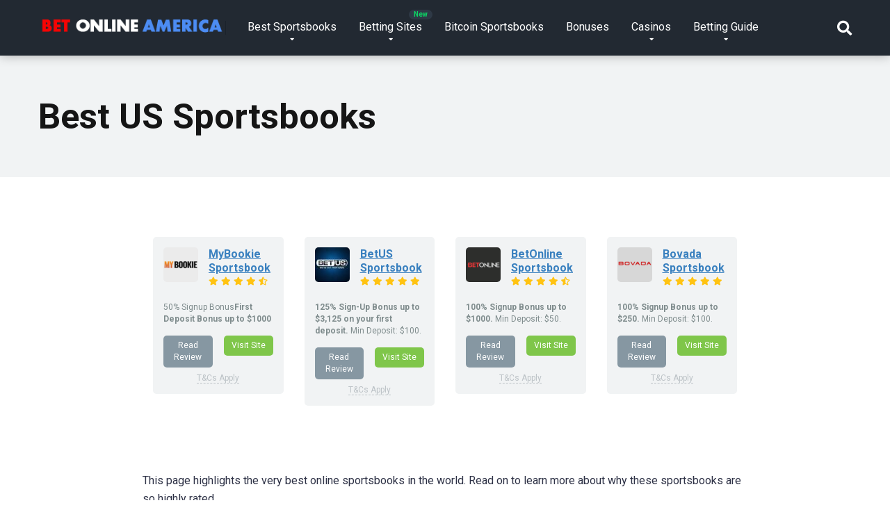

--- FILE ---
content_type: text/html; charset=UTF-8
request_url: https://betonlineamerica.com/best-us-sportsbooks/
body_size: 15757
content:
<!DOCTYPE html>
<html lang="en">
<head>
	<!-- Global site tag (gtag.js) - Google Analytics -->
<script async src="https://www.googletagmanager.com/gtag/js?id=G-XKP03SSQ7X"></script>
<script>
  window.dataLayer = window.dataLayer || [];
  function gtag(){dataLayer.push(arguments);}
  gtag('js', new Date());

  gtag('config', 'G-XKP03SSQ7X');
</script>
	<meta name="google-site-verification" content="M2ZcGsr6iVIQC_crW16ewnTRnxG_ISm-ojdUHJgfrlc" />
    <meta charset="UTF-8" />
    <meta http-equiv="X-UA-Compatible" content="IE=edge" />
    <meta name="viewport" id="viewport" content="width=device-width, initial-scale=1.0, maximum-scale=1.0, minimum-scale=1.0, user-scalable=no" />
	<meta name='robots' content='index, follow, max-image-preview:large, max-snippet:-1, max-video-preview:-1' />

	<!-- This site is optimized with the Yoast SEO Premium plugin v19.3 (Yoast SEO v19.7.1) - https://yoast.com/wordpress/plugins/seo/ -->
	<title>Best US Sportsbooks - Bet Online America</title>
	<link rel="canonical" href="https://betonlineamerica.com/best-us-sportsbooks/" />
	<meta property="og:locale" content="en_US" />
	<meta property="og:type" content="article" />
	<meta property="og:title" content="Best US Sportsbooks" />
	<meta property="og:url" content="https://betonlineamerica.com/best-us-sportsbooks/" />
	<meta property="og:site_name" content="Bet Online America - Best US Sportsbooks" />
	<meta property="article:modified_time" content="2022-09-19T16:46:38+00:00" />
	<meta name="twitter:card" content="summary_large_image" />
	<meta name="twitter:label1" content="Est. reading time" />
	<meta name="twitter:data1" content="6 minutes" />
	<script type="application/ld+json" class="yoast-schema-graph">{"@context":"https://schema.org","@graph":[{"@type":"WebPage","@id":"https://betonlineamerica.com/best-us-sportsbooks/","url":"https://betonlineamerica.com/best-us-sportsbooks/","name":"Best US Sportsbooks - Bet Online America","isPartOf":{"@id":"https://betonlineamerica.com/#website"},"datePublished":"2020-10-26T16:08:56+00:00","dateModified":"2022-09-19T16:46:38+00:00","breadcrumb":{"@id":"https://betonlineamerica.com/best-us-sportsbooks/#breadcrumb"},"inLanguage":"en","potentialAction":[{"@type":"ReadAction","target":["https://betonlineamerica.com/best-us-sportsbooks/"]}]},{"@type":"BreadcrumbList","@id":"https://betonlineamerica.com/best-us-sportsbooks/#breadcrumb","itemListElement":[{"@type":"ListItem","position":1,"name":"Home","item":"https://betonlineamerica.com/"},{"@type":"ListItem","position":2,"name":"Best US Sportsbooks"}]},{"@type":"WebSite","@id":"https://betonlineamerica.com/#website","url":"https://betonlineamerica.com/","name":"Bet Online America - Best US Sportsbooks","description":"Sportsbook Reviews, Ratings, Bonuses and more.","publisher":{"@id":"https://betonlineamerica.com/#organization"},"potentialAction":[{"@type":"SearchAction","target":{"@type":"EntryPoint","urlTemplate":"https://betonlineamerica.com/?s={search_term_string}"},"query-input":"required name=search_term_string"}],"inLanguage":"en"},{"@type":"Organization","@id":"https://betonlineamerica.com/#organization","name":"Bet Online America - Best US Sportsbooks","url":"https://betonlineamerica.com/","sameAs":[],"logo":{"@type":"ImageObject","inLanguage":"en","@id":"https://betonlineamerica.com/#/schema/logo/image/","url":"https://betonlineamerica.com/wp-content/uploads/2020/10/cropped-cropped-cropped-Bet-Online-America-USA-2-1.png","contentUrl":"https://betonlineamerica.com/wp-content/uploads/2020/10/cropped-cropped-cropped-Bet-Online-America-USA-2-1.png","width":300,"height":40,"caption":"Bet Online America - Best US Sportsbooks"},"image":{"@id":"https://betonlineamerica.com/#/schema/logo/image/"}}]}</script>
	<!-- / Yoast SEO Premium plugin. -->


<link rel='dns-prefetch' href='//static.klaviyo.com' />
<link rel='dns-prefetch' href='//www.googletagmanager.com' />
<link rel='dns-prefetch' href='//fonts.googleapis.com' />
<link rel='dns-prefetch' href='//use.fontawesome.com' />
<link rel='dns-prefetch' href='//s.w.org' />
<link rel="alternate" type="application/rss+xml" title="Bet Online America - Best US Sportsbooks &raquo; Feed" href="https://betonlineamerica.com/feed/" />
<link rel="alternate" type="application/rss+xml" title="Bet Online America - Best US Sportsbooks &raquo; Comments Feed" href="https://betonlineamerica.com/comments/feed/" />
		<!-- This site uses the Google Analytics by MonsterInsights plugin v8.9.0 - Using Analytics tracking - https://www.monsterinsights.com/ -->
		<!-- Note: MonsterInsights is not currently configured on this site. The site owner needs to authenticate with Google Analytics in the MonsterInsights settings panel. -->
					<!-- No UA code set -->
				<!-- / Google Analytics by MonsterInsights -->
		<script type="text/javascript">
window._wpemojiSettings = {"baseUrl":"https:\/\/s.w.org\/images\/core\/emoji\/14.0.0\/72x72\/","ext":".png","svgUrl":"https:\/\/s.w.org\/images\/core\/emoji\/14.0.0\/svg\/","svgExt":".svg","source":{"concatemoji":"https:\/\/betonlineamerica.com\/wp-includes\/js\/wp-emoji-release.min.js?ver=6.0.11"}};
/*! This file is auto-generated */
!function(e,a,t){var n,r,o,i=a.createElement("canvas"),p=i.getContext&&i.getContext("2d");function s(e,t){var a=String.fromCharCode,e=(p.clearRect(0,0,i.width,i.height),p.fillText(a.apply(this,e),0,0),i.toDataURL());return p.clearRect(0,0,i.width,i.height),p.fillText(a.apply(this,t),0,0),e===i.toDataURL()}function c(e){var t=a.createElement("script");t.src=e,t.defer=t.type="text/javascript",a.getElementsByTagName("head")[0].appendChild(t)}for(o=Array("flag","emoji"),t.supports={everything:!0,everythingExceptFlag:!0},r=0;r<o.length;r++)t.supports[o[r]]=function(e){if(!p||!p.fillText)return!1;switch(p.textBaseline="top",p.font="600 32px Arial",e){case"flag":return s([127987,65039,8205,9895,65039],[127987,65039,8203,9895,65039])?!1:!s([55356,56826,55356,56819],[55356,56826,8203,55356,56819])&&!s([55356,57332,56128,56423,56128,56418,56128,56421,56128,56430,56128,56423,56128,56447],[55356,57332,8203,56128,56423,8203,56128,56418,8203,56128,56421,8203,56128,56430,8203,56128,56423,8203,56128,56447]);case"emoji":return!s([129777,127995,8205,129778,127999],[129777,127995,8203,129778,127999])}return!1}(o[r]),t.supports.everything=t.supports.everything&&t.supports[o[r]],"flag"!==o[r]&&(t.supports.everythingExceptFlag=t.supports.everythingExceptFlag&&t.supports[o[r]]);t.supports.everythingExceptFlag=t.supports.everythingExceptFlag&&!t.supports.flag,t.DOMReady=!1,t.readyCallback=function(){t.DOMReady=!0},t.supports.everything||(n=function(){t.readyCallback()},a.addEventListener?(a.addEventListener("DOMContentLoaded",n,!1),e.addEventListener("load",n,!1)):(e.attachEvent("onload",n),a.attachEvent("onreadystatechange",function(){"complete"===a.readyState&&t.readyCallback()})),(e=t.source||{}).concatemoji?c(e.concatemoji):e.wpemoji&&e.twemoji&&(c(e.twemoji),c(e.wpemoji)))}(window,document,window._wpemojiSettings);
</script>
<style type="text/css">
img.wp-smiley,
img.emoji {
	display: inline !important;
	border: none !important;
	box-shadow: none !important;
	height: 1em !important;
	width: 1em !important;
	margin: 0 0.07em !important;
	vertical-align: -0.1em !important;
	background: none !important;
	padding: 0 !important;
}
</style>
	<link rel='stylesheet' id='wp-block-library-css'  href='https://betonlineamerica.com/wp-includes/css/dist/block-library/style.min.css?ver=6.0.11' type='text/css' media='all' />
<link rel='stylesheet' id='coblocks-frontend-css'  href='https://betonlineamerica.com/wp-content/plugins/coblocks/dist/style-coblocks-1.css?ver=2.24.4' type='text/css' media='all' />
<style id='global-styles-inline-css' type='text/css'>
body{--wp--preset--color--black: #000000;--wp--preset--color--cyan-bluish-gray: #abb8c3;--wp--preset--color--white: #ffffff;--wp--preset--color--pale-pink: #f78da7;--wp--preset--color--vivid-red: #cf2e2e;--wp--preset--color--luminous-vivid-orange: #ff6900;--wp--preset--color--luminous-vivid-amber: #fcb900;--wp--preset--color--light-green-cyan: #7bdcb5;--wp--preset--color--vivid-green-cyan: #00d084;--wp--preset--color--pale-cyan-blue: #8ed1fc;--wp--preset--color--vivid-cyan-blue: #0693e3;--wp--preset--color--vivid-purple: #9b51e0;--wp--preset--color--mercury-main: #7fc64a;--wp--preset--color--mercury-second: #3980bf;--wp--preset--color--mercury-white: #fff;--wp--preset--color--mercury-gray: #263238;--wp--preset--color--mercury-emerald: #2edd6c;--wp--preset--color--mercury-alizarin: #e74c3c;--wp--preset--color--mercury-wisteria: #8e44ad;--wp--preset--color--mercury-peter-river: #3498db;--wp--preset--color--mercury-clouds: #ecf0f1;--wp--preset--gradient--vivid-cyan-blue-to-vivid-purple: linear-gradient(135deg,rgba(6,147,227,1) 0%,rgb(155,81,224) 100%);--wp--preset--gradient--light-green-cyan-to-vivid-green-cyan: linear-gradient(135deg,rgb(122,220,180) 0%,rgb(0,208,130) 100%);--wp--preset--gradient--luminous-vivid-amber-to-luminous-vivid-orange: linear-gradient(135deg,rgba(252,185,0,1) 0%,rgba(255,105,0,1) 100%);--wp--preset--gradient--luminous-vivid-orange-to-vivid-red: linear-gradient(135deg,rgba(255,105,0,1) 0%,rgb(207,46,46) 100%);--wp--preset--gradient--very-light-gray-to-cyan-bluish-gray: linear-gradient(135deg,rgb(238,238,238) 0%,rgb(169,184,195) 100%);--wp--preset--gradient--cool-to-warm-spectrum: linear-gradient(135deg,rgb(74,234,220) 0%,rgb(151,120,209) 20%,rgb(207,42,186) 40%,rgb(238,44,130) 60%,rgb(251,105,98) 80%,rgb(254,248,76) 100%);--wp--preset--gradient--blush-light-purple: linear-gradient(135deg,rgb(255,206,236) 0%,rgb(152,150,240) 100%);--wp--preset--gradient--blush-bordeaux: linear-gradient(135deg,rgb(254,205,165) 0%,rgb(254,45,45) 50%,rgb(107,0,62) 100%);--wp--preset--gradient--luminous-dusk: linear-gradient(135deg,rgb(255,203,112) 0%,rgb(199,81,192) 50%,rgb(65,88,208) 100%);--wp--preset--gradient--pale-ocean: linear-gradient(135deg,rgb(255,245,203) 0%,rgb(182,227,212) 50%,rgb(51,167,181) 100%);--wp--preset--gradient--electric-grass: linear-gradient(135deg,rgb(202,248,128) 0%,rgb(113,206,126) 100%);--wp--preset--gradient--midnight: linear-gradient(135deg,rgb(2,3,129) 0%,rgb(40,116,252) 100%);--wp--preset--duotone--dark-grayscale: url('#wp-duotone-dark-grayscale');--wp--preset--duotone--grayscale: url('#wp-duotone-grayscale');--wp--preset--duotone--purple-yellow: url('#wp-duotone-purple-yellow');--wp--preset--duotone--blue-red: url('#wp-duotone-blue-red');--wp--preset--duotone--midnight: url('#wp-duotone-midnight');--wp--preset--duotone--magenta-yellow: url('#wp-duotone-magenta-yellow');--wp--preset--duotone--purple-green: url('#wp-duotone-purple-green');--wp--preset--duotone--blue-orange: url('#wp-duotone-blue-orange');--wp--preset--font-size--small: 13px;--wp--preset--font-size--medium: 20px;--wp--preset--font-size--large: 36px;--wp--preset--font-size--x-large: 42px;}.has-black-color{color: var(--wp--preset--color--black) !important;}.has-cyan-bluish-gray-color{color: var(--wp--preset--color--cyan-bluish-gray) !important;}.has-white-color{color: var(--wp--preset--color--white) !important;}.has-pale-pink-color{color: var(--wp--preset--color--pale-pink) !important;}.has-vivid-red-color{color: var(--wp--preset--color--vivid-red) !important;}.has-luminous-vivid-orange-color{color: var(--wp--preset--color--luminous-vivid-orange) !important;}.has-luminous-vivid-amber-color{color: var(--wp--preset--color--luminous-vivid-amber) !important;}.has-light-green-cyan-color{color: var(--wp--preset--color--light-green-cyan) !important;}.has-vivid-green-cyan-color{color: var(--wp--preset--color--vivid-green-cyan) !important;}.has-pale-cyan-blue-color{color: var(--wp--preset--color--pale-cyan-blue) !important;}.has-vivid-cyan-blue-color{color: var(--wp--preset--color--vivid-cyan-blue) !important;}.has-vivid-purple-color{color: var(--wp--preset--color--vivid-purple) !important;}.has-black-background-color{background-color: var(--wp--preset--color--black) !important;}.has-cyan-bluish-gray-background-color{background-color: var(--wp--preset--color--cyan-bluish-gray) !important;}.has-white-background-color{background-color: var(--wp--preset--color--white) !important;}.has-pale-pink-background-color{background-color: var(--wp--preset--color--pale-pink) !important;}.has-vivid-red-background-color{background-color: var(--wp--preset--color--vivid-red) !important;}.has-luminous-vivid-orange-background-color{background-color: var(--wp--preset--color--luminous-vivid-orange) !important;}.has-luminous-vivid-amber-background-color{background-color: var(--wp--preset--color--luminous-vivid-amber) !important;}.has-light-green-cyan-background-color{background-color: var(--wp--preset--color--light-green-cyan) !important;}.has-vivid-green-cyan-background-color{background-color: var(--wp--preset--color--vivid-green-cyan) !important;}.has-pale-cyan-blue-background-color{background-color: var(--wp--preset--color--pale-cyan-blue) !important;}.has-vivid-cyan-blue-background-color{background-color: var(--wp--preset--color--vivid-cyan-blue) !important;}.has-vivid-purple-background-color{background-color: var(--wp--preset--color--vivid-purple) !important;}.has-black-border-color{border-color: var(--wp--preset--color--black) !important;}.has-cyan-bluish-gray-border-color{border-color: var(--wp--preset--color--cyan-bluish-gray) !important;}.has-white-border-color{border-color: var(--wp--preset--color--white) !important;}.has-pale-pink-border-color{border-color: var(--wp--preset--color--pale-pink) !important;}.has-vivid-red-border-color{border-color: var(--wp--preset--color--vivid-red) !important;}.has-luminous-vivid-orange-border-color{border-color: var(--wp--preset--color--luminous-vivid-orange) !important;}.has-luminous-vivid-amber-border-color{border-color: var(--wp--preset--color--luminous-vivid-amber) !important;}.has-light-green-cyan-border-color{border-color: var(--wp--preset--color--light-green-cyan) !important;}.has-vivid-green-cyan-border-color{border-color: var(--wp--preset--color--vivid-green-cyan) !important;}.has-pale-cyan-blue-border-color{border-color: var(--wp--preset--color--pale-cyan-blue) !important;}.has-vivid-cyan-blue-border-color{border-color: var(--wp--preset--color--vivid-cyan-blue) !important;}.has-vivid-purple-border-color{border-color: var(--wp--preset--color--vivid-purple) !important;}.has-vivid-cyan-blue-to-vivid-purple-gradient-background{background: var(--wp--preset--gradient--vivid-cyan-blue-to-vivid-purple) !important;}.has-light-green-cyan-to-vivid-green-cyan-gradient-background{background: var(--wp--preset--gradient--light-green-cyan-to-vivid-green-cyan) !important;}.has-luminous-vivid-amber-to-luminous-vivid-orange-gradient-background{background: var(--wp--preset--gradient--luminous-vivid-amber-to-luminous-vivid-orange) !important;}.has-luminous-vivid-orange-to-vivid-red-gradient-background{background: var(--wp--preset--gradient--luminous-vivid-orange-to-vivid-red) !important;}.has-very-light-gray-to-cyan-bluish-gray-gradient-background{background: var(--wp--preset--gradient--very-light-gray-to-cyan-bluish-gray) !important;}.has-cool-to-warm-spectrum-gradient-background{background: var(--wp--preset--gradient--cool-to-warm-spectrum) !important;}.has-blush-light-purple-gradient-background{background: var(--wp--preset--gradient--blush-light-purple) !important;}.has-blush-bordeaux-gradient-background{background: var(--wp--preset--gradient--blush-bordeaux) !important;}.has-luminous-dusk-gradient-background{background: var(--wp--preset--gradient--luminous-dusk) !important;}.has-pale-ocean-gradient-background{background: var(--wp--preset--gradient--pale-ocean) !important;}.has-electric-grass-gradient-background{background: var(--wp--preset--gradient--electric-grass) !important;}.has-midnight-gradient-background{background: var(--wp--preset--gradient--midnight) !important;}.has-small-font-size{font-size: var(--wp--preset--font-size--small) !important;}.has-medium-font-size{font-size: var(--wp--preset--font-size--medium) !important;}.has-large-font-size{font-size: var(--wp--preset--font-size--large) !important;}.has-x-large-font-size{font-size: var(--wp--preset--font-size--x-large) !important;}
</style>
<link rel='stylesheet' id='lvca-animate-styles-css'  href='https://betonlineamerica.com/wp-content/plugins/addons-for-visual-composer/assets/css/animate.css?ver=2.9.3' type='text/css' media='all' />
<link rel='stylesheet' id='lvca-frontend-styles-css'  href='https://betonlineamerica.com/wp-content/plugins/addons-for-visual-composer/assets/css/lvca-frontend.css?ver=2.9.3' type='text/css' media='all' />
<link rel='stylesheet' id='lvca-icomoon-styles-css'  href='https://betonlineamerica.com/wp-content/plugins/addons-for-visual-composer/assets/css/icomoon.css?ver=2.9.3' type='text/css' media='all' />
<link rel='stylesheet' id='image-hover-effects-css-css'  href='https://betonlineamerica.com/wp-content/plugins/mega-addons-for-visual-composer/css/ihover.css?ver=6.0.11' type='text/css' media='all' />
<link rel='stylesheet' id='style-css-css'  href='https://betonlineamerica.com/wp-content/plugins/mega-addons-for-visual-composer/css/style.css?ver=6.0.11' type='text/css' media='all' />
<link rel='stylesheet' id='font-awesome-latest-css'  href='https://betonlineamerica.com/wp-content/plugins/mega-addons-for-visual-composer/css/font-awesome/css/all.css?ver=6.0.11' type='text/css' media='all' />
<link rel='stylesheet' id='lvca-accordion-css'  href='https://betonlineamerica.com/wp-content/plugins/addons-for-visual-composer/includes/addons/accordion/css/style.css?ver=2.9.3' type='text/css' media='all' />
<link rel='stylesheet' id='lvca-slick-css'  href='https://betonlineamerica.com/wp-content/plugins/addons-for-visual-composer/assets/css/slick.css?ver=2.9.3' type='text/css' media='all' />
<link rel='stylesheet' id='lvca-carousel-css'  href='https://betonlineamerica.com/wp-content/plugins/addons-for-visual-composer/includes/addons/carousel/css/style.css?ver=2.9.3' type='text/css' media='all' />
<link rel='stylesheet' id='lvca-clients-css'  href='https://betonlineamerica.com/wp-content/plugins/addons-for-visual-composer/includes/addons/clients/css/style.css?ver=2.9.3' type='text/css' media='all' />
<link rel='stylesheet' id='lvca-heading-css'  href='https://betonlineamerica.com/wp-content/plugins/addons-for-visual-composer/includes/addons/heading/css/style.css?ver=2.9.3' type='text/css' media='all' />
<link rel='stylesheet' id='lvca-odometers-css'  href='https://betonlineamerica.com/wp-content/plugins/addons-for-visual-composer/includes/addons/odometers/css/style.css?ver=2.9.3' type='text/css' media='all' />
<link rel='stylesheet' id='lvca-piecharts-css'  href='https://betonlineamerica.com/wp-content/plugins/addons-for-visual-composer/includes/addons/piecharts/css/style.css?ver=2.9.3' type='text/css' media='all' />
<link rel='stylesheet' id='lvca-posts-carousel-css'  href='https://betonlineamerica.com/wp-content/plugins/addons-for-visual-composer/includes/addons/posts-carousel/css/style.css?ver=2.9.3' type='text/css' media='all' />
<link rel='stylesheet' id='lvca-pricing-table-css'  href='https://betonlineamerica.com/wp-content/plugins/addons-for-visual-composer/includes/addons/pricing-table/css/style.css?ver=2.9.3' type='text/css' media='all' />
<link rel='stylesheet' id='lvca-services-css'  href='https://betonlineamerica.com/wp-content/plugins/addons-for-visual-composer/includes/addons/services/css/style.css?ver=2.9.3' type='text/css' media='all' />
<link rel='stylesheet' id='lvca-stats-bar-css'  href='https://betonlineamerica.com/wp-content/plugins/addons-for-visual-composer/includes/addons/stats-bar/css/style.css?ver=2.9.3' type='text/css' media='all' />
<link rel='stylesheet' id='lvca-tabs-css'  href='https://betonlineamerica.com/wp-content/plugins/addons-for-visual-composer/includes/addons/tabs/css/style.css?ver=2.9.3' type='text/css' media='all' />
<link rel='stylesheet' id='lvca-team-members-css'  href='https://betonlineamerica.com/wp-content/plugins/addons-for-visual-composer/includes/addons/team/css/style.css?ver=2.9.3' type='text/css' media='all' />
<link rel='stylesheet' id='lvca-testimonials-css'  href='https://betonlineamerica.com/wp-content/plugins/addons-for-visual-composer/includes/addons/testimonials/css/style.css?ver=2.9.3' type='text/css' media='all' />
<link rel='stylesheet' id='lvca-flexslider-css'  href='https://betonlineamerica.com/wp-content/plugins/addons-for-visual-composer/assets/css/flexslider.css?ver=2.9.3' type='text/css' media='all' />
<link rel='stylesheet' id='lvca-testimonials-slider-css'  href='https://betonlineamerica.com/wp-content/plugins/addons-for-visual-composer/includes/addons/testimonials-slider/css/style.css?ver=2.9.3' type='text/css' media='all' />
<link rel='stylesheet' id='lvca-portfolio-css'  href='https://betonlineamerica.com/wp-content/plugins/addons-for-visual-composer/includes/addons/portfolio/css/style.css?ver=2.9.3' type='text/css' media='all' />
<link rel='stylesheet' id='wp-components-css'  href='https://betonlineamerica.com/wp-includes/css/dist/components/style.min.css?ver=6.0.11' type='text/css' media='all' />
<link rel='stylesheet' id='godaddy-styles-css'  href='https://betonlineamerica.com/wp-content/plugins/coblocks/includes/Dependencies/GoDaddy/Styles/build/latest.css?ver=0.4.2' type='text/css' media='all' />
<link rel='stylesheet' id='mercury-fonts-css'  href='//fonts.googleapis.com/css?family=Roboto%3A300%2C400%2C700%2C900&#038;ver=3.5.1' type='text/css' media='all' />
<link rel='stylesheet' id='font-awesome-free-css'  href='//use.fontawesome.com/releases/v5.12.0/css/all.css?ver=5.12.0' type='text/css' media='all' />
<link rel='stylesheet' id='owl-carousel-css'  href='https://betonlineamerica.com/wp-content/themes/mercury/css/owl.carousel.min.css?ver=2.3.4' type='text/css' media='all' />
<link rel='stylesheet' id='owl-carousel-animate-css'  href='https://betonlineamerica.com/wp-content/themes/mercury/css/animate.css?ver=2.3.4' type='text/css' media='all' />
<link rel='stylesheet' id='mercury-style-css'  href='https://betonlineamerica.com/wp-content/themes/mercury/style.css?ver=3.5.1' type='text/css' media='all' />
<style id='mercury-style-inline-css' type='text/css'>


/* Main Color */

.has-mercury-main-color,
.home-page .textwidget a:hover,
.space-header-2-top-soc a:hover,
.space-header-menu ul.main-menu li a:hover,
.space-header-menu ul.main-menu li:hover a,
.space-header-2-nav ul.main-menu li a:hover,
.space-header-2-nav ul.main-menu li:hover a,
.space-page-content a:hover,
.space-pros-cons ul li a:hover,
.space-pros-cons ol li a:hover,
.space-companies-2-archive-item-desc a:hover,
.space-casinos-3-archive-item-terms-ins a:hover,
.space-casinos-7-archive-item-terms a:hover,
.space-casinos-8-archive-item-terms a:hover,
.space-comments-form-box p.comment-notes span.required,
form.comment-form p.comment-notes span.required {
	color: #7fc64a;
}

input[type="submit"],
.has-mercury-main-background-color,
.space-block-title span:after,
.space-widget-title span:after,
.space-companies-archive-item-button a,
.space-companies-sidebar-item-button a,
.space-casinos-3-archive-item-count,
.space-games-archive-item-button a,
.space-games-sidebar-item-button a,
.space-aces-single-bonus-info-button-ins a,
.space-bonuses-archive-item-button a,
.home-page .widget_mc4wp_form_widget .space-widget-title::after,
.space-content-section .widget_mc4wp_form_widget .space-widget-title::after {
	background-color: #7fc64a;
}

.space-header-menu ul.main-menu li a:hover,
.space-header-menu ul.main-menu li:hover a,
.space-header-2-nav ul.main-menu li a:hover,
.space-header-2-nav ul.main-menu li:hover a {
	border-bottom: 2px solid #7fc64a;
}
.space-header-2-top-soc a:hover {
	border: 1px solid #7fc64a;
}

/* Second Color */

.has-mercury-second-color,
.space-page-content a,
.space-pros-cons ul li a,
.space-pros-cons ol li a,
.space-page-content ul li:before,
.home-page .textwidget ul li:before,
.space-widget ul li a:hover,
.home-page .textwidget a,
#recentcomments li a:hover,
#recentcomments li span.comment-author-link a:hover,
h3.comment-reply-title small a,
.space-companies-sidebar-2-item-desc a,
.space-companies-sidebar-item-title p a,
.space-companies-archive-item-short-desc a,
.space-companies-2-archive-item-desc a,
.space-casinos-3-archive-item-terms-ins a,
.space-casinos-7-archive-item-terms a,
.space-casinos-8-archive-item-terms a,
.space-casino-content-info a,
.space-casino-style-2-calltoaction-text-ins a,
.space-casino-details-item-title span,
.space-casino-style-2-ratings-all-item-value i,
.space-casino-style-2-calltoaction-text-ins a,
.space-casino-content-short-desc a,
.space-casino-header-short-desc a,
.space-casino-content-rating-stars i,
.space-casino-content-rating-overall .star-rating .star,
.space-companies-archive-item-rating .star-rating .star,
.space-casino-content-logo-stars i,
.space-casino-content-logo-stars .star-rating .star,
.space-companies-2-archive-item-rating .star-rating .star,
.space-casinos-3-archive-item-rating-box .star-rating .star,
.space-casinos-4-archive-item-title .star-rating .star,
.space-companies-sidebar-2-item-rating .star-rating .star,
.space-comments-list-item-date a.comment-reply-link,
.space-categories-list-box ul li a,
.space-news-10-item-category a,
.small .space-news-11-item-category a,
#scrolltop,
.widget_mc4wp_form_widget .mc4wp-response a,
.space-header-height.dark .space-header-menu ul.main-menu li a:hover,
.space-header-height.dark .space-header-menu ul.main-menu li:hover a,
.space-header-2-height.dark .space-header-2-nav ul.main-menu li a:hover,
.space-header-2-height.dark .space-header-2-nav ul.main-menu li:hover a,
.space-header-2-height.dark .space-header-2-top-soc a:hover,
.space-casino-header-logo-rating i {
	color: #3980bf;
}

.space-title-box-category a,
.has-mercury-second-background-color,
.space-casino-details-item-links a:hover,
.space-news-2-small-item-img-category a,
.space-news-2-item-big-box-category span,
.space-block-title span:before,
.space-widget-title span:before,
.space-news-4-item.small-news-block .space-news-4-item-img-category a,
.space-news-4-item.big-news-block .space-news-4-item-top-category span,
.space-news-6-item-top-category span,
.space-news-7-item-category span,
.space-news-3-item-img-category a,
.space-news-8-item-title-category span,
.space-news-9-item-info-category span,
.space-archive-loop-item-img-category a,
.space-casinos-3-archive-item:first-child .space-casinos-3-archive-item-count,
.space-single-bonus.space-dark-style .space-aces-single-bonus-info-button-ins a,
.space-bonuses-archive-item.space-dark-style .space-bonuses-archive-item-button a,
nav.pagination a,
nav.comments-pagination a,
nav.pagination-post a span.page-number,
.widget_tag_cloud a,
.space-footer-top-age span.age-limit,
.space-footer-top-soc a:hover,
.home-page .widget_mc4wp_form_widget .mc4wp-form-fields .space-subscribe-filds button,
.space-content-section .widget_mc4wp_form_widget .mc4wp-form-fields .space-subscribe-filds button {
	background-color: #3980bf;
}

.space-footer-top-soc a:hover,
.space-header-2-height.dark .space-header-2-top-soc a:hover,
.space-categories-list-box ul li a {
	border: 1px solid #3980bf;
}

.space-header-height.dark .space-header-menu ul.main-menu li a:hover,
.space-header-height.dark .space-header-menu ul.main-menu li:hover a,
.space-header-2-height.dark .space-header-2-nav ul.main-menu li a:hover,
.space-header-2-height.dark .space-header-2-nav ul.main-menu li:hover a {
	border-bottom: 2px solid #3980bf;
}

/* Stars Color */

.star,
.fa-star {
	color: #ffc312!important;
}

.space-rating-star-background {
	background-color: #ffc312;
}

/* Custom header layout colors */

/* --- Header #1 Style --- */

.space-header-height .space-header-wrap {
	background-color: #222932;
}
.space-header-height .space-header-top,
.space-header-height .space-header-logo-ins:after {
	background-color: #1a212a;
}
.space-header-height .space-header-top-soc a,
.space-header-height .space-header-top-menu ul li a {
	color: #8697a2;
}
.space-header-height .space-header-top-soc a:hover ,
.space-header-height .space-header-top-menu ul li a:hover {
	color: #ffffff;
}
.space-header-height .space-header-logo a {
	color: #ffffff;
}
.space-header-height .space-header-logo span {
	color: #8697a2;
}
.space-header-height .space-header-menu ul.main-menu li,
.space-header-height .space-header-menu ul.main-menu li a,
.space-header-height .space-header-search {
	color: #ffffff;
}
.space-header-height .space-mobile-menu-icon div {
	background-color: #ffffff;
}
.space-header-height .space-header-menu ul.main-menu li a:hover,
.space-header-height .space-header-menu ul.main-menu li:hover a {
	color: #8697a2;
	border-bottom: 2px solid #8697a2;
}

.space-header-height .space-header-menu ul.main-menu li ul.sub-menu {
	background-color: #ffffff;
}

.space-header-height .space-header-menu ul.main-menu li ul.sub-menu li.menu-item-has-children:after,
.space-header-height .space-header-menu ul.main-menu li ul.sub-menu li a {
	color: #34495e;
	border-bottom: 1px solid transparent;
}
.space-header-height .space-header-menu ul.main-menu li ul.sub-menu li a:hover {
	border-bottom: 1px solid transparent;
	color: #b2bec3;
	text-decoration: none;
}

/* --- Header #2 Style --- */

.space-header-2-height .space-header-2-wrap,
.space-header-2-height .space-header-2-wrap.fixed .space-header-2-nav {
	background-color: #222932;
}
.space-header-2-height .space-header-2-top-ins {
	border-bottom: 1px solid #1a212a;
}
.space-header-2-height .space-header-2-top-soc a,
.space-header-2-height .space-header-search {
	color: #8697a2;
}
.space-header-2-height .space-header-2-top-soc a {
	border: 1px solid #8697a2;
}
.space-header-2-height .space-mobile-menu-icon div {
	background-color: #8697a2;
}
.space-header-2-height .space-header-2-top-soc a:hover {
	color: #ffffff;
	border: 1px solid #ffffff;
}
.space-header-2-height .space-header-2-top-logo a {
	color: #ffffff;
}
.space-header-2-height .space-header-2-top-logo span {
	color: #8697a2;
}
.space-header-2-height .space-header-2-nav ul.main-menu li,
.space-header-2-height .space-header-2-nav ul.main-menu li a {
	color: #ffffff;
}
.space-header-2-height .space-header-2-nav ul.main-menu li a:hover,
.space-header-2-height .space-header-2-nav ul.main-menu li:hover a {
	color: #8697a2;
	border-bottom: 2px solid #8697a2;
}
.space-header-2-height .space-header-2-nav ul.main-menu li ul.sub-menu {
	background-color: #ffffff;
}
.space-header-2-height .space-header-2-nav ul.main-menu li ul.sub-menu li a,
.space-header-2-height .space-header-2-nav ul.main-menu li ul.sub-menu li.menu-item-has-children:after {
	color: #34495e;
	border-bottom: 1px solid transparent;
}
.space-header-2-height .space-header-2-nav ul.main-menu li ul.sub-menu li a:hover {
	border-bottom: 1px solid transparent;
	color: #b2bec3;
	text-decoration: none;
}

/* --- Mobile Menu Style --- */

.space-mobile-menu .space-mobile-menu-block {
	background-color: #222932;
}
.space-mobile-menu .space-mobile-menu-copy {
	border-top: 1px solid #1a212a;
}
.space-mobile-menu .space-mobile-menu-copy {
	color: #8697a2;
}
.space-mobile-menu .space-mobile-menu-copy a {
	color: #8697a2;
}
.space-mobile-menu .space-mobile-menu-copy a:hover {
	color: #ffffff;
}
.space-mobile-menu .space-mobile-menu-header a {
	color: #ffffff;
}
.space-mobile-menu .space-mobile-menu-header span {
	color: #8697a2;
}
.space-mobile-menu .space-mobile-menu-list ul li {
	color: #ffffff;
}
.space-mobile-menu .space-mobile-menu-list ul li a {
	color: #ffffff;
}
.space-mobile-menu .space-close-icon .to-right,
.space-mobile-menu .space-close-icon .to-left {
	background-color: #ffffff;
}

/* --- New - Label for the main menu items --- */

ul.main-menu > li.new > a:before,
.space-mobile-menu-list > ul > li.new:before {
	content: "New";
    color: #0cd665;
    background-color: #2e3946;
}

/* --- Best - Label for the main menu items --- */

ul.main-menu > li.best > a:before,
.space-mobile-menu-list > ul > li.best:before {
	content: "Best";
    color: #ffab00;
    background-color: #2e3946;
}

/* --- Top - Label for the main menu items --- */

ul.main-menu > li.top > a:before,
.space-mobile-menu-list > ul > li.top:before {
	content: "Top";
    color: #d65231;
    background-color: #2e3946;
}

/* --- Fair - Label for the main menu items --- */

ul.main-menu > li.fair > a:before,
.space-mobile-menu-list > ul > li.fair:before {
	content: "Fair";
    color: #1293b7;
    background-color: #2e3946;
}

/* Play Now - The button color */

.space-casino-content-button a,
.space-game-content-button a,
.space-casinos-3-archive-item-button-ins a,
.space-casinos-4-archive-item-button-two-ins a,
.space-shortcode-wrap .space-casinos-3-archive-item-button-ins a,
.space-shortcode-wrap .space-casinos-4-archive-item-button-two-ins a {
    color: #ffffff !important;
    background-color: #7fc64a !important;
}

.space-casino-content-button a:hover,
.space-game-content-button a:hover,
.space-casinos-3-archive-item-button-ins a:hover,
.space-casinos-4-archive-item-button-two-ins a:hover {
    box-shadow: 0px 0px 15px 0px rgba(127,198,74, 0.55) !important;
}

.space-casino-header-button a.space-style-2-button,
.space-casino-style-2-calltoaction-button-ins a.space-calltoaction-button,
.space-style-3-casino-header-button a.space-style-3-button,
.space-casinos-7-archive-item-button-two a,
.space-casinos-8-archive-item-button-two a {
    color: #ffffff !important;
    background-color: #7fc64a !important;
    box-shadow: 0px 5px 15px 0px rgba(127,198,74, 0.55) !important;
}
.space-casino-header-button a.space-style-2-button:hover,
.space-casino-style-2-calltoaction-button-ins a.space-calltoaction-button:hover,
.space-style-3-casino-header-button a.space-style-3-button:hover,
.space-casinos-7-archive-item-button-two a:hover,
.space-casinos-8-archive-item-button-two a:hover {
    box-shadow: 0px 5px 15px 0px rgba(127,198,74, 0) !important;
}

.space-casinos-5-archive-item-button1 a,
.space-casinos-6-archive-item-button1 a,
.space-games-2-archive-item-button1 a,
.space-games-3-archive-item-button1 a {
    color: #ffffff !important;
    background-color: #7fc64a !important;
    box-shadow: 0px 10px 15px 0px rgba(127,198,74, 0.5) !important;
}
.space-casinos-5-archive-item-button1 a:hover,
.space-casinos-6-archive-item-button1 a:hover,
.space-games-2-archive-item-button1 a:hover,
.space-games-3-archive-item-button1 a:hover {
    box-shadow: 0px 10px 15px 0px rgba(127,198,74, 0) !important;
}

/* Read Review - The button color */

.space-casinos-3-archive-item-button-ins a:last-child,
.space-casinos-4-archive-item-button-one-ins a,
.space-shortcode-wrap .space-casinos-4-archive-item-button-one-ins a {
    color: #ffffff !important;
    background-color: #8697a2 !important;
}

.space-casinos-3-archive-item-button-ins a:last-child:hover,
.space-casinos-4-archive-item-button-one-ins a:hover {
    box-shadow: 0px 0px 15px 0px rgba(134,151,162, 0.55) !important;
}
</style>
<link rel='stylesheet' id='mercury-media-css'  href='https://betonlineamerica.com/wp-content/themes/mercury/css/media.css?ver=3.5.1' type='text/css' media='all' />
<link rel='stylesheet' id='js_composer_front-css'  href='https://betonlineamerica.com/wp-content/plugins/js_composer/assets/css/js_composer.min.css?ver=6.8.0' type='text/css' media='all' />
<script type='text/javascript' src='https://betonlineamerica.com/wp-includes/js/jquery/jquery.min.js?ver=3.6.0' id='jquery-core-js'></script>
<script type='text/javascript' src='https://betonlineamerica.com/wp-includes/js/jquery/jquery-migrate.min.js?ver=3.3.2' id='jquery-migrate-js'></script>
<script type='text/javascript' src='https://betonlineamerica.com/wp-content/plugins/addons-for-visual-composer/assets/js/jquery.waypoints.min.js?ver=2.9.3' id='lvca-waypoints-js'></script>
<script type='text/javascript' id='lvca-frontend-scripts-js-extra'>
/* <![CDATA[ */
var lvca_settings = {"mobile_width":"780","custom_css":""};
/* ]]> */
</script>
<script type='text/javascript' src='https://betonlineamerica.com/wp-content/plugins/addons-for-visual-composer/assets/js/lvca-frontend.min.js?ver=2.9.3' id='lvca-frontend-scripts-js'></script>
<script type='text/javascript' src='https://betonlineamerica.com/wp-content/plugins/addons-for-visual-composer/includes/addons/accordion/js/accordion.min.js?ver=2.9.3' id='lvca-accordion-js'></script>
<script type='text/javascript' src='https://betonlineamerica.com/wp-content/plugins/addons-for-visual-composer/assets/js/slick.min.js?ver=2.9.3' id='lvca-slick-carousel-js'></script>
<script type='text/javascript' src='https://betonlineamerica.com/wp-content/plugins/addons-for-visual-composer/assets/js/jquery.stats.min.js?ver=2.9.3' id='lvca-stats-js'></script>
<script type='text/javascript' src='https://betonlineamerica.com/wp-content/plugins/addons-for-visual-composer/includes/addons/odometers/js/odometer.min.js?ver=2.9.3' id='lvca-odometers-js'></script>
<script type='text/javascript' src='https://betonlineamerica.com/wp-content/plugins/addons-for-visual-composer/includes/addons/piecharts/js/piechart.min.js?ver=2.9.3' id='lvca-piecharts-js'></script>
<script type='text/javascript' src='https://betonlineamerica.com/wp-content/plugins/addons-for-visual-composer/includes/addons/posts-carousel/js/posts-carousel.min.js?ver=2.9.3' id='lvca-post-carousel-js'></script>
<script type='text/javascript' src='https://betonlineamerica.com/wp-content/plugins/addons-for-visual-composer/includes/addons/spacer/js/spacer.min.js?ver=2.9.3' id='lvca-spacer-js'></script>
<script type='text/javascript' src='https://betonlineamerica.com/wp-content/plugins/addons-for-visual-composer/includes/addons/services/js/services.min.js?ver=2.9.3' id='lvca-services-js'></script>
<script type='text/javascript' src='https://betonlineamerica.com/wp-content/plugins/addons-for-visual-composer/includes/addons/stats-bar/js/stats-bar.min.js?ver=2.9.3' id='lvca-stats-bar-js'></script>
<script type='text/javascript' src='https://betonlineamerica.com/wp-content/plugins/addons-for-visual-composer/includes/addons/tabs/js/tabs.min.js?ver=2.9.3' id='lvca-tabs-js'></script>
<script type='text/javascript' src='https://betonlineamerica.com/wp-content/plugins/addons-for-visual-composer/assets/js/jquery.flexslider.min.js?ver=2.9.3' id='lvca-flexslider-js'></script>
<script type='text/javascript' src='https://betonlineamerica.com/wp-content/plugins/addons-for-visual-composer/includes/addons/testimonials-slider/js/testimonials.min.js?ver=2.9.3' id='lvca-testimonials-slider-js'></script>
<script type='text/javascript' src='https://betonlineamerica.com/wp-content/plugins/addons-for-visual-composer/assets/js/isotope.pkgd.min.js?ver=2.9.3' id='lvca-isotope-js'></script>
<script type='text/javascript' src='https://betonlineamerica.com/wp-content/plugins/addons-for-visual-composer/assets/js/imagesloaded.pkgd.min.js?ver=2.9.3' id='lvca-imagesloaded-js'></script>
<script type='text/javascript' src='https://betonlineamerica.com/wp-content/plugins/addons-for-visual-composer/includes/addons/portfolio/js/portfolio.min.js?ver=2.9.3' id='lvca-portfolio-js'></script>

<!-- Google Analytics snippet added by Site Kit -->
<script type='text/javascript' src='https://www.googletagmanager.com/gtag/js?id=UA-229528125-4' id='google_gtagjs-js' async></script>
<script type='text/javascript' id='google_gtagjs-js-after'>
window.dataLayer = window.dataLayer || [];function gtag(){dataLayer.push(arguments);}
gtag('set', 'linker', {"domains":["betonlineamerica.com"]} );
gtag("js", new Date());
gtag("set", "developer_id.dZTNiMT", true);
gtag("config", "UA-229528125-4", {"anonymize_ip":true});
</script>

<!-- End Google Analytics snippet added by Site Kit -->
<link rel="https://api.w.org/" href="https://betonlineamerica.com/wp-json/" /><link rel="alternate" type="application/json" href="https://betonlineamerica.com/wp-json/wp/v2/pages/548" /><link rel="EditURI" type="application/rsd+xml" title="RSD" href="https://betonlineamerica.com/xmlrpc.php?rsd" />
<link rel="wlwmanifest" type="application/wlwmanifest+xml" href="https://betonlineamerica.com/wp-includes/wlwmanifest.xml" /> 
<meta name="generator" content="WordPress 6.0.11" />
<link rel='shortlink' href='https://betonlineamerica.com/?p=548' />
<link rel="alternate" type="application/json+oembed" href="https://betonlineamerica.com/wp-json/oembed/1.0/embed?url=https%3A%2F%2Fbetonlineamerica.com%2Fbest-us-sportsbooks%2F" />
<link rel="alternate" type="text/xml+oembed" href="https://betonlineamerica.com/wp-json/oembed/1.0/embed?url=https%3A%2F%2Fbetonlineamerica.com%2Fbest-us-sportsbooks%2F&#038;format=xml" />
        <script type="text/javascript">
            (function () {
                window.lvca_fs = {can_use_premium_code: false};
            })();
        </script>
        <style type="text/css">
.feedzy-rss-link-icon:after {
	content: url("https://betonlineamerica.com/wp-content/plugins/feedzy-rss-feeds/img/external-link.png");
	margin-left: 3px;
}
</style>
		<meta name="generator" content="Site Kit by Google 1.84.0" /><meta name="theme-color" content="#1a212a" />
<meta name="msapplication-navbutton-color" content="#1a212a" /> 
<meta name="apple-mobile-web-app-status-bar-style" content="#1a212a" />
<meta name="generator" content="Powered by WPBakery Page Builder - drag and drop page builder for WordPress."/>
<link rel="icon" href="https://betonlineamerica.com/wp-content/uploads/2020/10/cropped-Bet-Online-America-icon-1-32x32.png" sizes="32x32" />
<link rel="icon" href="https://betonlineamerica.com/wp-content/uploads/2020/10/cropped-Bet-Online-America-icon-1-192x192.png" sizes="192x192" />
<link rel="apple-touch-icon" href="https://betonlineamerica.com/wp-content/uploads/2020/10/cropped-Bet-Online-America-icon-1-180x180.png" />
<meta name="msapplication-TileImage" content="https://betonlineamerica.com/wp-content/uploads/2020/10/cropped-Bet-Online-America-icon-1-270x270.png" />
<noscript><style> .wpb_animate_when_almost_visible { opacity: 1; }</style></noscript></head>
<body data-rsssl=1 ontouchstart class="page-template page-template-page-no-sidebar page-template-page-no-sidebar-php page page-id-548 wp-custom-logo wpb-js-composer js-comp-ver-6.8.0 vc_responsive">
<div class="space-box relative">

<!-- Header Start -->

<div class="space-header-height relative ">
	<div class="space-header-wrap space-header-float relative">
				<div class="space-header relative">
			<div class="space-header-ins space-wrapper relative">
				<div class="space-header-logo box-25 left relative">
					<div class="space-header-logo-ins relative">
						<a href="https://betonlineamerica.com/" title="Bet Online America - Best US Sportsbooks"><img src="https://betonlineamerica.com/wp-content/uploads/2020/10/cropped-cropped-cropped-Bet-Online-America-USA-2-1.png" alt="Bet Online America - Best US Sportsbooks"></a>					</div>
				</div>
				<div class="space-header-menu box-75 left relative">
					<ul id="menu-main-menu" class="main-menu"><li id="menu-item-884" class="menu-item menu-item-type-custom menu-item-object-custom current-menu-item menu-item-has-children menu-item-884"><a href="https://betonlineamerica.com/best-us-sportsbooks/" aria-current="page">Best Sportsbooks</a>
<ul class="sub-menu">
	<li id="menu-item-651" class="menu-item menu-item-type-custom menu-item-object-custom menu-item-651"><a href="https://betonlineamerica.com/betting-sites/betus-sportsbook/">BetUS Review</a></li>
	<li id="menu-item-605" class="menu-item menu-item-type-custom menu-item-object-custom menu-item-605"><a href="https://betonlineamerica.com/betting-sites/mybookie-sportsbook/">MyBookie Review</a></li>
	<li id="menu-item-606" class="menu-item menu-item-type-custom menu-item-object-custom menu-item-606"><a href="https://betonlineamerica.com/betting-sites/betonline-sportsbook/">BetOnline Review</a></li>
</ul>
</li>
<li id="menu-item-147" class="new menu-item menu-item-type-custom menu-item-object-custom menu-item-has-children menu-item-147"><a href="https://betonlineamerica.com/betting-sites/">Betting Sites</a>
<ul class="sub-menu">
	<li id="menu-item-611" class="menu-item menu-item-type-custom menu-item-object-custom menu-item-611"><a href="https://betonlineamerica.com/betting-sites/bovada-sportsbook/">Bovada Review</a></li>
	<li id="menu-item-652" class="menu-item menu-item-type-custom menu-item-object-custom menu-item-652"><a href="https://betonlineamerica.com/betting-sites/bookmaker/">Bookmaker Review</a></li>
	<li id="menu-item-653" class="menu-item menu-item-type-custom menu-item-object-custom menu-item-653"><a href="https://betonlineamerica.com/betting-sites/sportsbetting/">SportsBetting Review</a></li>
	<li id="menu-item-650" class="menu-item menu-item-type-custom menu-item-object-custom menu-item-650"><a href="https://betonlineamerica.com/betting-sites/intertops/">Intertops Review</a></li>
	<li id="menu-item-608" class="menu-item menu-item-type-custom menu-item-object-custom menu-item-608"><a href="https://betonlineamerica.com/betting-sites/gtbets/">GTBets Review</a></li>
	<li id="menu-item-609" class="menu-item menu-item-type-custom menu-item-object-custom menu-item-609"><a href="https://betonlineamerica.com/betting-sites/draftkings/">Draftkings Review</a></li>
	<li id="menu-item-610" class="menu-item menu-item-type-custom menu-item-object-custom menu-item-610"><a href="https://betonlineamerica.com/betting-sites/fanduel/">Fanduel Review</a></li>
	<li id="menu-item-649" class="menu-item menu-item-type-custom menu-item-object-custom menu-item-649"><a href="https://betonlineamerica.com/betting-sites/wynnbet/">Wynnbet Review</a></li>
	<li id="menu-item-647" class="menu-item menu-item-type-custom menu-item-object-custom menu-item-647"><a href="https://betonlineamerica.com/betting-sites/mgm/">MGM Review</a></li>
</ul>
</li>
<li id="menu-item-717" class="menu-item menu-item-type-custom menu-item-object-custom menu-item-717"><a href="https://betonlineamerica.com/bitcoin-sportsbooks/">Bitcoin Sportsbooks</a></li>
<li id="menu-item-882" class="menu-item menu-item-type-custom menu-item-object-custom menu-item-882"><a href="https://betonlineamerica.com/bonuses/">Bonuses</a></li>
<li id="menu-item-883" class="menu-item menu-item-type-custom menu-item-object-custom menu-item-has-children menu-item-883"><a href="#">Casinos</a>
<ul class="sub-menu">
	<li id="menu-item-1379" class="menu-item menu-item-type-custom menu-item-object-custom menu-item-1379"><a href="https://betonlineamerica.com/betting-sites/vegas-aces-casino-review/">Vegas Aces Casino Review</a></li>
	<li id="menu-item-1387" class="menu-item menu-item-type-custom menu-item-object-custom menu-item-1387"><a href="https://betonlineamerica.com/betting-sites/slots-paradise-casino-review/">Slots Paradise Casino Review</a></li>
	<li id="menu-item-1400" class="menu-item menu-item-type-custom menu-item-object-custom menu-item-1400"><a href="https://betonlineamerica.com/betting-sites/jackpot-casino-review/">Jackpot Casino Review</a></li>
	<li id="menu-item-1405" class="menu-item menu-item-type-custom menu-item-object-custom menu-item-1405"><a href="https://betonlineamerica.com/betting-sites/spin-casino-review/">Spin Casino Review</a></li>
	<li id="menu-item-1410" class="menu-item menu-item-type-custom menu-item-object-custom menu-item-1410"><a href="https://betonlineamerica.com/betting-sites/wild-casino-review/">Wild Casino Review</a></li>
	<li id="menu-item-1415" class="menu-item menu-item-type-custom menu-item-object-custom menu-item-1415"><a href="https://betonlineamerica.com/betting-sites/super-slots-casino-review/">Super Slots Casino Review</a></li>
</ul>
</li>
<li id="menu-item-1209" class="menu-item menu-item-type-post_type menu-item-object-page menu-item-has-children menu-item-1209"><a href="https://betonlineamerica.com/betting-guide/">Betting Guide</a>
<ul class="sub-menu">
	<li id="menu-item-1247" class="menu-item menu-item-type-post_type menu-item-object-page menu-item-1247"><a href="https://betonlineamerica.com/betting-guide/how-to-find-your-ideal-sportsbook/">How to Find Your Ideal Sportsbook</a></li>
	<li id="menu-item-1249" class="menu-item menu-item-type-post_type menu-item-object-page menu-item-1249"><a href="https://betonlineamerica.com/betting-guide/how-to-open-a-sportsbook-account/">How to Open a Sportsbook Account</a></li>
	<li id="menu-item-1254" class="menu-item menu-item-type-post_type menu-item-object-page menu-item-1254"><a href="https://betonlineamerica.com/betting-guide/sportsbook-bonuses-and-rollover/">Sportsbook Bonuses and Rollover</a></li>
	<li id="menu-item-1246" class="menu-item menu-item-type-post_type menu-item-object-page menu-item-1246"><a href="https://betonlineamerica.com/betting-guide/what-is-kyc/">What is KYC?</a></li>
	<li id="menu-item-1250" class="menu-item menu-item-type-post_type menu-item-object-page menu-item-1250"><a href="https://betonlineamerica.com/betting-guide/how-to-deposit-and-withdraw-from-an-online-sportsbook/">How to Deposit and Withdraw from an Online Sportsbook</a></li>
	<li id="menu-item-1248" class="menu-item menu-item-type-post_type menu-item-object-page menu-item-1248"><a href="https://betonlineamerica.com/betting-guide/managing-your-bankroll-explained/">Managing Your Bankroll Explained</a></li>
	<li id="menu-item-1212" class="menu-item menu-item-type-post_type menu-item-object-page menu-item-1212"><a href="https://betonlineamerica.com/betting-guide/how-to-bet-parlays-parlays-betting-explained/">How to Bet Parlays</a></li>
	<li id="menu-item-1251" class="menu-item menu-item-type-post_type menu-item-object-page menu-item-1251"><a href="https://betonlineamerica.com/betting-guide/how-to-bet-on-prop-bets/">How to Bet on Prop Bets</a></li>
	<li id="menu-item-1252" class="menu-item menu-item-type-post_type menu-item-object-page menu-item-1252"><a href="https://betonlineamerica.com/betting-guide/ahow-to-bet-on-the-spread/">How to bet on the Spread</a></li>
	<li id="menu-item-1253" class="menu-item menu-item-type-post_type menu-item-object-page menu-item-1253"><a href="https://betonlineamerica.com/betting-guide/how-to-bet-on-totals/">How to Bet on Totals</a></li>
</ul>
</li>
</ul>					<div class="space-header-search absolute">
						<i class="fas fa-search desktop-search-button"></i>
					</div>
					<div class="space-mobile-menu-icon absolute">
						<div></div>
						<div></div>
						<div></div>
					</div>
				</div>
			</div>
		</div>
	</div>
</div>
<div class="space-header-search-block fixed">
	<div class="space-header-search-block-ins absolute">
				<form role="search" method="get" class="space-default-search-form" action="https://betonlineamerica.com/">
			<input type="search" value="" name="s" placeholder="Enter keyword...">
		</form>	</div>
	<div class="space-close-icon desktop-search-close-button absolute">
		<div class="to-right absolute"></div>
		<div class="to-left absolute"></div>
	</div>
</div>

<!-- Header End -->
<!-- Title Box Start -->

<div class="space-title-box box-100 relative">
	<div class="space-title-box-ins space-page-wrapper relative">
		<div class="space-title-box-h1 relative">
			<h1>Best US Sportsbooks</h1>
			<!-- Breadcrumbs Start -->

				<div class="space-single-aces-breadcrumbs relative">
			</div>

			<!-- Breadcrumbs End -->
			
		</div>
	</div>
</div>

<!-- Title Box End -->

<!-- Page Section Start -->

<div class="space-page-section box-100 relative">
	<div class="space-page-section-ins space-page-wrapper relative">
		<div class="space-content-section no-sidebar box-100 relative">
			<div class="space-page-content-wrap relative">

								
				<div class="space-page-content-box-wrap relative">
					<div class="space-page-content page-template box-100 relative">

						<div class="vc_row wpb_row vc_row-fluid"><div class="wpb_column vc_column_container vc_col-sm-12"><div class="vc_column-inner"><div class="wpb_wrapper"><div  class="wpb_widgetised_column wpb_content_element">
		<div class="wpb_wrapper">
			
			<div class="space-casinos-home-4-widget homepage-block box-100 relative">
		<div class="space-casinos-home-4-widget-ins space-page-wrapper relative">

			
			<div class="space-casinos-4-archive-items box-100 relative">

				
						<div class="space-casinos-4-archive-item box-25 relative">
							<div class="space-casinos-4-archive-item-ins relative">
								<div class="space-casinos-4-archive-item-top box-100 relative">
									<div class="space-casinos-4-archive-item-logo relative">
																				<a href="https://betonlineamerica.com/betting-sites/mybookie-sportsbook/" title="MyBookie Sportsbook"><img src="https://betonlineamerica.com/wp-content/uploads/2020/11/MyBookie-Sportsbook-50x50.png" alt="MyBookie Sportsbook"></a>
																			</div>
									<div class="space-casinos-4-archive-item-title relative">
										<a href="https://betonlineamerica.com/betting-sites/mybookie-sportsbook/" title="MyBookie Sportsbook">MyBookie Sportsbook</a>
										<div class="star-rating"><span class="screen-reader-text">4.8 rating</span><div class="star star-full" aria-hidden="true"></div><div class="star star-full" aria-hidden="true"></div><div class="star star-full" aria-hidden="true"></div><div class="star star-full" aria-hidden="true"></div><div class="star star-half" aria-hidden="true"></div></div>									</div>
								</div>
																<div class="space-casinos-4-archive-item-desc box-100 relative">
									50% Signup Bonus<strong>First Deposit Bonus up to $1000</strong>								</div>
																<div class="space-casinos-4-archive-item-buttons box-100 relative">
									<div class="space-casinos-4-archive-item-button-one box-50 relative">
										<div class="space-casinos-4-archive-item-button-one-ins text-center relative">
											<a href="https://betonlineamerica.com/betting-sites/mybookie-sportsbook/" title="Read Review">Read Review</a>
										</div>
									</div>
									<div class="space-casinos-4-archive-item-button-two box-50 relative">
										<div class="space-casinos-4-archive-item-button-two-ins text-center relative">
											<a href="https://betonlineamerica.com/betting-sites/mybookie-sportsbook/" title="Visit Site" >Visit Site</a>
										</div>
									</div>
								</div>

								
								<div class="space-casinos-archive-item-button-notice text-center box-100 relative">
									<span class="tc-apply">T&amp;Cs Apply</span>
<div class="tc-desc">
<strong>New Customers Only</strong><br><br>
Sign-up Bonus will be credited in a form of Free Play.
We match 100% of your first deposit as a bonus.
The maximum Bonus to be awarded is $1,000.
This bonus requires a minimum deposit of $50.
There's a 10x Rollover attached to this promotion.
Promotion is valid on your first deposit only.
Redeem the promo code MYB100 in the cashier in order to get this bonus.
You must have a successful deposit in order to get the bonus credited to your free play balance.
MyBookie reserves the right to alter or amend the terms and conditions of this promotion at any time without notice. <br><br>
<a href="https://help.mybookie.ag/knowledge-base-2/sportsbook-rules/house-rules/">GENERAL HOUSE RULES APPLY</a> <br>
</div>								</div>

																
							</div>
						</div>

				
						<div class="space-casinos-4-archive-item box-25 relative">
							<div class="space-casinos-4-archive-item-ins relative">
								<div class="space-casinos-4-archive-item-top box-100 relative">
									<div class="space-casinos-4-archive-item-logo relative">
																				<a href="https://betonlineamerica.com/betting-sites/betus-sportsbook/" title="BetUS Sportsbook"><img src="https://betonlineamerica.com/wp-content/uploads/2020/04/BetUS-Sportsbook-50x50.jpg" alt="BetUS Sportsbook"></a>
																			</div>
									<div class="space-casinos-4-archive-item-title relative">
										<a href="https://betonlineamerica.com/betting-sites/betus-sportsbook/" title="BetUS Sportsbook">BetUS Sportsbook</a>
										<div class="star-rating"><span class="screen-reader-text">5.0 rating</span><div class="star star-full" aria-hidden="true"></div><div class="star star-full" aria-hidden="true"></div><div class="star star-full" aria-hidden="true"></div><div class="star star-full" aria-hidden="true"></div><div class="star star-full" aria-hidden="true"></div></div>									</div>
								</div>
																<div class="space-casinos-4-archive-item-desc box-100 relative">
									<strong>125% Sign-Up Bonus up to $3,125 on your first deposit. </strong>Min Deposit: $100.								</div>
																<div class="space-casinos-4-archive-item-buttons box-100 relative">
									<div class="space-casinos-4-archive-item-button-one box-50 relative">
										<div class="space-casinos-4-archive-item-button-one-ins text-center relative">
											<a href="https://betonlineamerica.com/betting-sites/betus-sportsbook/" title="Read Review">Read Review</a>
										</div>
									</div>
									<div class="space-casinos-4-archive-item-button-two box-50 relative">
										<div class="space-casinos-4-archive-item-button-two-ins text-center relative">
											<a href="https://betonlineamerica.com/betting-sites/betus-sportsbook/" title="Visit Site" >Visit Site</a>
										</div>
									</div>
								</div>

								
								<div class="space-casinos-archive-item-button-notice text-center box-100 relative">
									<span class="tc-apply">T&amp;Cs Apply</span>
<div class="tc-desc">
<strong>New Customers Only</strong><br><br>
Rollover is defined as the amount of cash action risked or won, depending on which is the lower amount on qualifying bet types and lines.
Wagers placed using free play money will not qualify for or count towards rollover.
Bonuses are non-transferable and offer no cash value.
Only one bonus/free play per account/household or shared computer environments such as libraries and internet cafes.
A bonus only gains cash value after the particular rollover requirements are met.
Only the first $5,000 of any applicable wager will count towards rollover.
Of the Risk/Win amounts, the lower of the two amounts is used when calculating rollover.
For example if you place two wagers:
Wager A: $220 to win $200
Wager B: $100 to win $140
The win amount from Wager A would be added to the risk amount from Wager B to give you a total of $300 towards your Rollover requirements.
Recycling of funds is not permitted and will be considered abusing the bonus privilege.
*Recycling of funds is when a withdrawal is made and a deposit is made immediately afterwards in order to capitalize on the reload bonus.
Please note some special bonuses may have individual requirements.
Please refer to the terms and conditions of the special bonus for clarification.
Bonus must be requested within 48 hours of deposit time.
Freeplay eligible sports is the only action that counts towards rollover.
If any combinations of free plays and/or cash wagers are placed on both sides of an event the wager amount will not count towards rollover and BetUS.com.pa reserves the right to cancel one or both of the wagers in such a situation.
General Terms &amp; Conditions (Casino)
Casino and Sportsbook bonuses are two separate wallets and are non-transferable between accounts. If an active casino bonus is available, you are more than welcome to play with it and have the possibility of releasing it into your cash balance. At that point you would be able to use those funds to wager on sports if you desire. 

All casino bonuses carry a two-time 30x playthrough requirement on the bonus and released amounts before a withdrawal can be requested, unless stated or advised otherwise for a specific promotion. The rollover multiplier may vary depending on the credit type.
Any unused casino bonuses will be removed if a payout is requested.
Bonuses may be removed at any moment, per Casino Management discretion.
Recycled casino cash bous winnings may not be utilized to complete casino bonus playthrough requirements. BetUS Casino has the authority to reclaim any winnings that seemed fit.
Craps, roulette, Pai Gow poker and baccarat are not playable with bonus chips.
Deposit bonuses expire 14 days after being credited.
Once the player meets the required rollover, the remaining balance of the promotion bonus is released as cash into the player’s account up to the max cap restriction.
Players need to claim all bonuses by contacting BetUS Support on the day of the promotion. BetUS will not issue bonuses retroactively.
Bonuses are for recreational players only and require cash action in the casino before being eligible for a payout.
As a standard, after payouts all casino deposit bonuses will include a three-time maximum release, until the payout amount has been covered.
Casino is intended for recreational play. Management reserves the right to restrict casino access at their discretion.
Casino play through action will only count in the BetUS Casino, Classic Casino, and Slots Zone. Live dealer casino action does not count.
Action on Live Dealer Casino, pontoon, Craps, Roulette, or our daily promotional blackjack and poker tables will not count towards the rollover requirement.
Casino deposit bonuses must be requested at the moment your deposit is verified to your BetUS Accoint. late casino deposit bonus requests will not be accepted.
As per BetUS Casino Management, any players found utilizing the casino tournaments to to circumvent, winnings will be reprimanded from the casino tournament usage and disabled from its use. <br><br>
<a href="https://www.betus.com.pa/bonuses/welcome-bonus/">GENERAL HOUSE RULES APPLY</a> <br>
</div>								</div>

																
							</div>
						</div>

				
						<div class="space-casinos-4-archive-item box-25 relative">
							<div class="space-casinos-4-archive-item-ins relative">
								<div class="space-casinos-4-archive-item-top box-100 relative">
									<div class="space-casinos-4-archive-item-logo relative">
																				<a href="https://betonlineamerica.com/betting-sites/betonline-sportsbook/" title="BetOnline Sportsbook"><img src="https://betonlineamerica.com/wp-content/uploads/2020/10/BetOnline-Sportsbook-50x50.png" alt="BetOnline Sportsbook"></a>
																			</div>
									<div class="space-casinos-4-archive-item-title relative">
										<a href="https://betonlineamerica.com/betting-sites/betonline-sportsbook/" title="BetOnline Sportsbook">BetOnline Sportsbook</a>
										<div class="star-rating"><span class="screen-reader-text">4.8 rating</span><div class="star star-full" aria-hidden="true"></div><div class="star star-full" aria-hidden="true"></div><div class="star star-full" aria-hidden="true"></div><div class="star star-full" aria-hidden="true"></div><div class="star star-half" aria-hidden="true"></div></div>									</div>
								</div>
																<div class="space-casinos-4-archive-item-desc box-100 relative">
									<strong>100% Signup Bonus up to $1000. </strong>Min Deposit: $50.								</div>
																<div class="space-casinos-4-archive-item-buttons box-100 relative">
									<div class="space-casinos-4-archive-item-button-one box-50 relative">
										<div class="space-casinos-4-archive-item-button-one-ins text-center relative">
											<a href="https://betonlineamerica.com/betting-sites/betonline-sportsbook/" title="Read Review">Read Review</a>
										</div>
									</div>
									<div class="space-casinos-4-archive-item-button-two box-50 relative">
										<div class="space-casinos-4-archive-item-button-two-ins text-center relative">
											<a href="https://betonlineamerica.com/betting-sites/betonline-sportsbook/" title="Visit Site" >Visit Site</a>
										</div>
									</div>
								</div>

								
								<div class="space-casinos-archive-item-button-notice text-center box-100 relative">
									<span class="tc-apply">T&amp;Cs Apply</span>
<div class="tc-desc">
<strong>New Customers Only</strong><br><br>
Sign-up Bonus will be credited in a form of Free Play.
We match 100% of your first deposit as a bonus.
The maximum Bonus to be awarded is $1,000.
This bonus requires a minimum deposit of $50.
There's a 10x Rollover attached to this promotion.
Promotion is valid on your first deposit only.
Redeem the promo code MYB100 in the cashier in order to get this bonus.
You must have a successful deposit in order to get the bonus credited to your free play balance.
MyBookie reserves the right to alter or amend the terms and conditions of this promotion at any time without notice. <br><br>
<a href="https://help.mybookie.ag/knowledge-base-2/sportsbook-rules/house-rules/">GENERAL HOUSE RULES APPLY</a> <br>
</div>								</div>

																
							</div>
						</div>

				
						<div class="space-casinos-4-archive-item box-25 relative">
							<div class="space-casinos-4-archive-item-ins relative">
								<div class="space-casinos-4-archive-item-top box-100 relative">
									<div class="space-casinos-4-archive-item-logo relative">
																				<a href="https://betonlineamerica.com/betting-sites/bovada-sportsbook/" title="Bovada Sportsbook"><img src="https://betonlineamerica.com/wp-content/uploads/2020/10/Bovada-Sportsbook-50x50.png" alt="Bovada Sportsbook"></a>
																			</div>
									<div class="space-casinos-4-archive-item-title relative">
										<a href="https://betonlineamerica.com/betting-sites/bovada-sportsbook/" title="Bovada Sportsbook">Bovada Sportsbook</a>
										<div class="star-rating"><span class="screen-reader-text">5.0 rating</span><div class="star star-full" aria-hidden="true"></div><div class="star star-full" aria-hidden="true"></div><div class="star star-full" aria-hidden="true"></div><div class="star star-full" aria-hidden="true"></div><div class="star star-full" aria-hidden="true"></div></div>									</div>
								</div>
																<div class="space-casinos-4-archive-item-desc box-100 relative">
									<strong>100% Signup Bonus up to $250. </strong>Min Deposit: $100.								</div>
																<div class="space-casinos-4-archive-item-buttons box-100 relative">
									<div class="space-casinos-4-archive-item-button-one box-50 relative">
										<div class="space-casinos-4-archive-item-button-one-ins text-center relative">
											<a href="https://betonlineamerica.com/betting-sites/bovada-sportsbook/" title="Read Review">Read Review</a>
										</div>
									</div>
									<div class="space-casinos-4-archive-item-button-two box-50 relative">
										<div class="space-casinos-4-archive-item-button-two-ins text-center relative">
											<a href="https://betonlineamerica.com/betting-sites/bovada-sportsbook/" title="Visit Site" >Visit Site</a>
										</div>
									</div>
								</div>

								
								<div class="space-casinos-archive-item-button-notice text-center box-100 relative">
									<span class="tc-apply">T&amp;Cs Apply</span>
<div class="tc-desc">
<strong>New customers only</strong><br><br>
Cras in nisi id turpis cursus vulputate. Aliquam at <a href="https://1.envato.market/mercury">sapien</a> non tellus congue efficitur. Nam scelerisque quam quis link turpis pellentesque, in placerat.
<br><br>
<em>*Integer porttitor malesuada ante, nec aliquet dui pellentesque sit amet. Fusce non pretium lacus.</em>
</div>								</div>

																
							</div>
						</div>

				
			</div>
		</div>
	</div>
		</div>
	</div>
</div></div></div></div><div class="vc_row wpb_row vc_row-fluid"><div class="wpb_column vc_column_container vc_col-sm-12"><div class="vc_column-inner"><div class="wpb_wrapper">
	<div class="wpb_text_column wpb_content_element " >
		<div class="wpb_wrapper">
			<p><span style="font-weight: 400;">This page highlights the very best online sportsbooks in the world. Read on to learn more about why these sportsbooks are so highly rated.</span></p>
<p><b>What Makes These Online Sportsbooks So Great?</b></p>
<p><span style="font-weight: 400;">We look for several important features when assessing the quality of an online sportsbook:</span></p>
<ul>
<li style="font-weight: 400;" aria-level="1"><span style="font-weight: 400;">A Trustworthy Reputation | These sportsbooks have a long history of paying out their customers in full, grading wagers fairly, and treating players with respect.</span></li>
<li style="font-weight: 400;" aria-level="1"><span style="font-weight: 400;">Secure and Convenient Banking Options | The online sportsbooks featured on this page offer a breadth of convenient deposit options, and they offer quick, reliable payouts via methods such as bank transfers, wire transfers, crypto, and check by courier.</span></li>
<li style="font-weight: 400;" aria-level="1"><span style="font-weight: 400;">Large Bonuses | This is a competitive business, so online sportsbooks need to offer a compelling reason to sign up for an account. The sportsbooks on this page provide large bonuses with reasonable rollover requirements.</span></li>
<li style="font-weight: 400;" aria-level="1"><span style="font-weight: 400;">Additional Promotions | These sportsbooks also provide reload bonuses, rebates, loyalty programs and other incentives to reward their customers.</span></li>
<li style="font-weight: 400;" aria-level="1"><span style="font-weight: 400;">Competitive Betting Lines and Odds | These online sportsbooks provide attractive betting lines and competitive odds on moneylines, props and futures. They are often among the quickest sportsbooks to release their lines, and they operate on relatively low margins, offering tight spreads.</span></li>
<li style="font-weight: 400;" aria-level="1"><span style="font-weight: 400;">Sports Offered | These sportsbooks cover popular leagues like the NFL, NBA, MLB and NHL is great depth, but they also feature lots of smaller tournaments and niche sports, with plenty of betting options to choose from.</span></li>
<li style="font-weight: 400;" aria-level="1"><span style="font-weight: 400;">Customer Support | The best online sportsbooks offer 24/7 customer support through live chat, phone, and email.</span></li>
<li style="font-weight: 400;" aria-level="1"><span style="font-weight: 400;">Security | These online sportsbooks offer robust security measures to ensure your data stays private.</span></li>
<li style="font-weight: 400;" aria-level="1"><span style="font-weight: 400;">User Experience | The online sportsbooks on this page provide an impressive user experience via a desktop site or a mobile device, with lots of great features.</span></li>
</ul>

		</div>
	</div>
</div></div></div></div><div class="vc_row wpb_row vc_row-fluid"><div class="wpb_column vc_column_container vc_col-sm-12"><div class="vc_column-inner"><div class="wpb_wrapper"><div class="vc_separator wpb_content_element vc_separator_align_center vc_sep_width_100 vc_sep_pos_align_center vc_sep_color_grey vc_separator-has-text" ><span class="vc_sep_holder vc_sep_holder_l"><span  class="vc_sep_line"></span></span><h4>Best Sportsbooks FAQs</h4><span class="vc_sep_holder vc_sep_holder_r"><span  class="vc_sep_line"></span></span>
</div></div></div></div></div><div class="vc_row wpb_row vc_row-fluid"><div class="wpb_column vc_column_container vc_col-sm-12"><div class="vc_column-inner"><div class="wpb_wrapper"><div  class="vc_toggle vc_toggle_default vc_toggle_color_default  vc_toggle_size_md"><div class="vc_toggle_title"><h4>What is the best sportsbook?</h4><i class="vc_toggle_icon"></i></div><div class="vc_toggle_content"><p><span style="font-weight: 400;">The best sportsbook is a matter of personal preference, as each operator has its own strengths and weaknesses. However, we rate BetUS, MyBookie, and BetOnline as the top three online sportsbooks in the business. You can read our reviews of those sportsbooks and find your perfect match, or sign up for accounts with all three.</span></p>
</div></div><div  class="vc_toggle vc_toggle_default vc_toggle_color_default  vc_toggle_size_md"><div class="vc_toggle_title"><h4>What is the best online sportsbook?</h4><i class="vc_toggle_icon"></i></div><div class="vc_toggle_content"><p><span style="font-weight: 400;">The best online sportsbook offers a competitive welcome bonus, great ongoing promotions, high-quality odds, a long list of exciting betting options, quick payouts, and a polished user experience. Very few online sportsbooks check all of those boxes, but BetUS, MyBookie, and BetOnline stand out as elite sportsbooks that excel in each category. Read the reviews of these sportsbooks at BetOnlineAmerica to find the best online sportsbook for your needs.</span></p>
</div></div><div  class="vc_toggle vc_toggle_default vc_toggle_color_default  vc_toggle_size_md"><div class="vc_toggle_title"><h4>Which sportsbook has the most users?</h4><i class="vc_toggle_icon"></i></div><div class="vc_toggle_content"><p><span style="font-weight: 400;">That really depends upon which state you are in. In New Jersey, for instance, the market leader is FanDuel, while DraftKings leads the way in other states. In states such as California, Texas and Florida, the sportsbooks with the most users include BetUS, MyBookie, BetOnline, and Bovada. Find out more about these online sportsbooks by visiting BetOnlineAmerica today and reading our detailed reviews.</span></p>
</div></div><div  class="vc_toggle vc_toggle_default vc_toggle_color_default  vc_toggle_size_md"><div class="vc_toggle_title"><h4>What sportsbook has the fastest payout?</h4><i class="vc_toggle_icon"></i></div><div class="vc_toggle_content"><p><span style="font-weight: 400;">Sportsbooks like BetOnline can often provide same day payouts if you request a crypto withdrawal. BetOnline is quick to process and approve payout requests, and the funds then arrive in your crypto wallet within around 15 minutes. BetUS and MyBookie are also renowned for rapid crypto payouts.</span></p>
</div></div><div  class="vc_toggle vc_toggle_default vc_toggle_color_default  vc_toggle_size_md"><div class="vc_toggle_title"><h4>Is MyBookie safe and legit?</h4><i class="vc_toggle_icon"></i></div><div class="vc_toggle_content"><p><span style="font-weight: 400;">MyBookie is a safe and legitimate online sportsbook with a remote gaming license from the government of Curaçao. Gaming Curaçao is one of the world’s most robust regulatory agencies, and it ensures MyBookie adheres to strict licensing conditions. MyBookie users enjoy a safe wagering environment and quick, dependable payouts, so it is widely regarded as a safe and legit sportsbook.</span></p>
</div></div><div  class="vc_toggle vc_toggle_default vc_toggle_color_default  vc_toggle_size_md"><div class="vc_toggle_title"><h4>Which sportsbook is better – MyBookie or Bovada?</h4><i class="vc_toggle_icon"></i></div><div class="vc_toggle_content"><p><span style="font-weight: 400;">Both MyBookie offer a strong user experience, competitive odds, popular loyalty programs, large bonuses, and attentive customer service. However, we give the edge to MyBookie. It is a licensed online sportsbook, whereas Bovada is not, and it also has larger bonuses.</span></p>
</div></div><div  class="vc_toggle vc_toggle_default vc_toggle_color_default  vc_toggle_size_md"><div class="vc_toggle_title"><h4>Is BetOnline legal?</h4><i class="vc_toggle_icon"></i></div><div class="vc_toggle_content"><p><span style="font-weight: 400;">Yes, it is perfectly legal for you sign up for a BetOnline account from anywhere in the United States. It holds a remote gaming license from the government of Panama, which allows it to accept customers from around the world. There are no laws against American bettors signing up for a BetOnline account, and you will enjoy a secure wagering experience and dependable payouts if you do so.</span></p>
</div></div><div  class="vc_toggle vc_toggle_default vc_toggle_color_default  vc_toggle_size_md"><div class="vc_toggle_title"><h4>How fast does BetOnline payout?</h4><i class="vc_toggle_icon"></i></div><div class="vc_toggle_content"><p><span style="font-weight: 400;">BetOnline is one of the world’s fastest sportsbooks when it comes to withdrawals. It states that withdrawals are normally processed within 48 hours, but it is often much quicker than that. Many customers report receiving same day payouts via crypto at BetOnline.</span></p>
</div></div><div  class="vc_toggle vc_toggle_default vc_toggle_color_default  vc_toggle_size_md"><div class="vc_toggle_title"><h4>Is BetUS legit?</h4><i class="vc_toggle_icon"></i></div><div class="vc_toggle_content"><p><span style="font-weight: 400;">BetUS is a legitimate online sportsbook based in Costa Rica, where it is fully licensed and regulated. It accepts players from across the United States, and it has done so ever since 1994, which is why it is now billed as “America’s favorite sportsbook”. We have tested out BetUS in exhaustive detail, and we can confirm that it offers a legitimate, secure online sports betting experience, and that it will pay you in full when you make a withdrawal request.</span></p>
</div></div><div  class="vc_toggle vc_toggle_default vc_toggle_color_default  vc_toggle_size_md"><div class="vc_toggle_title"><h4>How old is BetUS?</h4><i class="vc_toggle_icon"></i></div><div class="vc_toggle_content"><p><span style="font-weight: 400;">BetUS was launched all the way back in 1994, making it one of the world’s oldest online sportsbooks. It has built up a large customer base during the ensuing decades, and it is now one of the largest and most respected operators in the sports betting industry. It continues to innovate, ensuring that it keeps pace with younger, ambitious rival sportsbooks.</span></p>
</div></div><div  class="vc_toggle vc_toggle_default vc_toggle_color_default  vc_toggle_size_md"><div class="vc_toggle_title"><h4>Where can I use BetUS?</h4><i class="vc_toggle_icon"></i></div><div class="vc_toggle_content"><p><span style="font-weight: 400;">You can sign up for an account with BetUS from any state, which is perhaps why it is known as “America’s favorite sportsbook”. BetUS is fully licensed and regulated, and it is able to accept customers from across the United State, while there are no laws against you signing up for an account. That means you can claim great bonuses, competitive odds, and a wealth of useful content in the “Locker Room” section of the site.</span></p>
</div></div><div  class="vc_toggle vc_toggle_default vc_toggle_color_default  vc_toggle_size_md"><div class="vc_toggle_title"><h4>How do I find the best sportsbooks?</h4><i class="vc_toggle_icon"></i></div><div class="vc_toggle_content"><p><span style="font-weight: 400;">You can visit BetOnlineAmerica to find details of the best sportsbooks on the market, such as BetUS, MyBookie and BetOnline. These online sportsbooks all excel across the board, but they each have different strengths – such as large welcome bonuses, high betting limits, great prop betting options, rapid payouts, loyalty programs, and so on – so you can read our reviews to find the right site for you.</span></p>
</div></div></div></div></div></div>
					</div>
				</div>

								
			</div>

			
		</div>
	</div>
</div>

<!-- Page Section End -->

<!-- Footer Start -->

<div class="space-footer box-100 relative">
	<div class="space-footer-top box-100 relative">
		<div class="space-footer-ins relative">
			<div class="space-footer-top-desc box-25 relative">
				<span>Sportsbook Reviews, Ratings, Bonuses and more.</span>			</div>
			<div class="space-footer-top-age box-50 text-center relative">
				<div id="text-5" class="space-widget space-footer-area relative widget_text">			<div class="textwidget"><p><a href="#"><img loading="lazy" class="size-full wp-image-103 aligncenter" src="https://demo1.mercury.is/wp-content/uploads/2020/04/footer-safe-196x40.png" alt="" width="196" height="40" /></a> <img loading="lazy" class="alignnone size-full wp-image-104" src="https://demo1.mercury.is/wp-content/uploads/2020/04/footer-18-plus-40x40.png" alt="" width="40" height="40" /></p>
</div>
		</div>			</div>
			<div class="space-footer-top-soc box-25 text-right relative">
				
<a href="https://www.facebook.com/betonlineamerica" title="Facebook" target="_blank"><i class="fab fa-facebook"></i></a>



<a href="https://twitter.com/betonline_ame" title="Twitter" target="_blank"><i class="fab fa-twitter"></i></a>






			</div>
		</div>
	</div>
	<div class="space-footer-copy box-100 relative">
		<div class="space-footer-ins relative">
			<div class="space-footer-copy-left box-50 left relative">
									© Copyright 2021 Bet Online America							</div>
			<div class="space-footer-copy-menu box-50 left relative">
				<ul id="menu-footer-menu" class="space-footer-menu"><li id="menu-item-1264" class="menu-item menu-item-type-post_type menu-item-object-page menu-item-1264"><a href="https://betonlineamerica.com/disclaimer/">Disclaimer</a></li>
<li id="menu-item-36" class="menu-item menu-item-type-post_type menu-item-object-page menu-item-36"><a href="https://betonlineamerica.com/about-us/">About US</a></li>
<li id="menu-item-197" class="menu-item menu-item-type-post_type menu-item-object-page menu-item-197"><a href="https://betonlineamerica.com/privacy-policy-2/">Privacy Policy</a></li>
<li id="menu-item-198" class="menu-item menu-item-type-post_type menu-item-object-page menu-item-198"><a href="https://betonlineamerica.com/terms-and-policies/">Terms</a></li>
<li id="menu-item-1267" class="menu-item menu-item-type-post_type menu-item-object-page menu-item-1267"><a href="https://betonlineamerica.com/faq/">FAQs</a></li>
<li id="menu-item-39" class="menu-item menu-item-type-post_type menu-item-object-page menu-item-39"><a href="https://betonlineamerica.com/contact-us/">Contact Us</a></li>
<li id="menu-item-1273" class="menu-item menu-item-type-post_type menu-item-object-page menu-item-1273"><a href="https://betonlineamerica.com/betting-guide/">Betting Guide</a></li>
</ul>			</div>
		</div>
	</div>
</div>

<!-- Footer End -->

</div>

<!-- Mobile Menu Start -->

<div class="space-mobile-menu fixed">
	<div class="space-mobile-menu-block absolute" >
		<div class="space-mobile-menu-block-ins relative">
			<div class="space-mobile-menu-header relative text-center">
				<a href="https://betonlineamerica.com/" title="Bet Online America - Best US Sportsbooks"><img src="https://betonlineamerica.com/wp-content/uploads/2020/10/cropped-cropped-cropped-Bet-Online-America-USA-2-1.png" alt="Bet Online America - Best US Sportsbooks"></a>		
			</div>
			<div class="space-mobile-menu-list relative">
				<ul id="menu-main-menu-1" class="mobile-menu"><li class="menu-item menu-item-type-custom menu-item-object-custom current-menu-item menu-item-has-children menu-item-884"><a href="https://betonlineamerica.com/best-us-sportsbooks/" aria-current="page">Best Sportsbooks</a>
<ul class="sub-menu">
	<li class="menu-item menu-item-type-custom menu-item-object-custom menu-item-651"><a href="https://betonlineamerica.com/betting-sites/betus-sportsbook/">BetUS Review</a></li>
	<li class="menu-item menu-item-type-custom menu-item-object-custom menu-item-605"><a href="https://betonlineamerica.com/betting-sites/mybookie-sportsbook/">MyBookie Review</a></li>
	<li class="menu-item menu-item-type-custom menu-item-object-custom menu-item-606"><a href="https://betonlineamerica.com/betting-sites/betonline-sportsbook/">BetOnline Review</a></li>
</ul>
</li>
<li class="new menu-item menu-item-type-custom menu-item-object-custom menu-item-has-children menu-item-147"><a href="https://betonlineamerica.com/betting-sites/">Betting Sites</a>
<ul class="sub-menu">
	<li class="menu-item menu-item-type-custom menu-item-object-custom menu-item-611"><a href="https://betonlineamerica.com/betting-sites/bovada-sportsbook/">Bovada Review</a></li>
	<li class="menu-item menu-item-type-custom menu-item-object-custom menu-item-652"><a href="https://betonlineamerica.com/betting-sites/bookmaker/">Bookmaker Review</a></li>
	<li class="menu-item menu-item-type-custom menu-item-object-custom menu-item-653"><a href="https://betonlineamerica.com/betting-sites/sportsbetting/">SportsBetting Review</a></li>
	<li class="menu-item menu-item-type-custom menu-item-object-custom menu-item-650"><a href="https://betonlineamerica.com/betting-sites/intertops/">Intertops Review</a></li>
	<li class="menu-item menu-item-type-custom menu-item-object-custom menu-item-608"><a href="https://betonlineamerica.com/betting-sites/gtbets/">GTBets Review</a></li>
	<li class="menu-item menu-item-type-custom menu-item-object-custom menu-item-609"><a href="https://betonlineamerica.com/betting-sites/draftkings/">Draftkings Review</a></li>
	<li class="menu-item menu-item-type-custom menu-item-object-custom menu-item-610"><a href="https://betonlineamerica.com/betting-sites/fanduel/">Fanduel Review</a></li>
	<li class="menu-item menu-item-type-custom menu-item-object-custom menu-item-649"><a href="https://betonlineamerica.com/betting-sites/wynnbet/">Wynnbet Review</a></li>
	<li class="menu-item menu-item-type-custom menu-item-object-custom menu-item-647"><a href="https://betonlineamerica.com/betting-sites/mgm/">MGM Review</a></li>
</ul>
</li>
<li class="menu-item menu-item-type-custom menu-item-object-custom menu-item-717"><a href="https://betonlineamerica.com/bitcoin-sportsbooks/">Bitcoin Sportsbooks</a></li>
<li class="menu-item menu-item-type-custom menu-item-object-custom menu-item-882"><a href="https://betonlineamerica.com/bonuses/">Bonuses</a></li>
<li class="menu-item menu-item-type-custom menu-item-object-custom menu-item-has-children menu-item-883"><a href="#">Casinos</a>
<ul class="sub-menu">
	<li class="menu-item menu-item-type-custom menu-item-object-custom menu-item-1379"><a href="https://betonlineamerica.com/betting-sites/vegas-aces-casino-review/">Vegas Aces Casino Review</a></li>
	<li class="menu-item menu-item-type-custom menu-item-object-custom menu-item-1387"><a href="https://betonlineamerica.com/betting-sites/slots-paradise-casino-review/">Slots Paradise Casino Review</a></li>
	<li class="menu-item menu-item-type-custom menu-item-object-custom menu-item-1400"><a href="https://betonlineamerica.com/betting-sites/jackpot-casino-review/">Jackpot Casino Review</a></li>
	<li class="menu-item menu-item-type-custom menu-item-object-custom menu-item-1405"><a href="https://betonlineamerica.com/betting-sites/spin-casino-review/">Spin Casino Review</a></li>
	<li class="menu-item menu-item-type-custom menu-item-object-custom menu-item-1410"><a href="https://betonlineamerica.com/betting-sites/wild-casino-review/">Wild Casino Review</a></li>
	<li class="menu-item menu-item-type-custom menu-item-object-custom menu-item-1415"><a href="https://betonlineamerica.com/betting-sites/super-slots-casino-review/">Super Slots Casino Review</a></li>
</ul>
</li>
<li class="menu-item menu-item-type-post_type menu-item-object-page menu-item-has-children menu-item-1209"><a href="https://betonlineamerica.com/betting-guide/">Betting Guide</a>
<ul class="sub-menu">
	<li class="menu-item menu-item-type-post_type menu-item-object-page menu-item-1247"><a href="https://betonlineamerica.com/betting-guide/how-to-find-your-ideal-sportsbook/">How to Find Your Ideal Sportsbook</a></li>
	<li class="menu-item menu-item-type-post_type menu-item-object-page menu-item-1249"><a href="https://betonlineamerica.com/betting-guide/how-to-open-a-sportsbook-account/">How to Open a Sportsbook Account</a></li>
	<li class="menu-item menu-item-type-post_type menu-item-object-page menu-item-1254"><a href="https://betonlineamerica.com/betting-guide/sportsbook-bonuses-and-rollover/">Sportsbook Bonuses and Rollover</a></li>
	<li class="menu-item menu-item-type-post_type menu-item-object-page menu-item-1246"><a href="https://betonlineamerica.com/betting-guide/what-is-kyc/">What is KYC?</a></li>
	<li class="menu-item menu-item-type-post_type menu-item-object-page menu-item-1250"><a href="https://betonlineamerica.com/betting-guide/how-to-deposit-and-withdraw-from-an-online-sportsbook/">How to Deposit and Withdraw from an Online Sportsbook</a></li>
	<li class="menu-item menu-item-type-post_type menu-item-object-page menu-item-1248"><a href="https://betonlineamerica.com/betting-guide/managing-your-bankroll-explained/">Managing Your Bankroll Explained</a></li>
	<li class="menu-item menu-item-type-post_type menu-item-object-page menu-item-1212"><a href="https://betonlineamerica.com/betting-guide/how-to-bet-parlays-parlays-betting-explained/">How to Bet Parlays</a></li>
	<li class="menu-item menu-item-type-post_type menu-item-object-page menu-item-1251"><a href="https://betonlineamerica.com/betting-guide/how-to-bet-on-prop-bets/">How to Bet on Prop Bets</a></li>
	<li class="menu-item menu-item-type-post_type menu-item-object-page menu-item-1252"><a href="https://betonlineamerica.com/betting-guide/ahow-to-bet-on-the-spread/">How to bet on the Spread</a></li>
	<li class="menu-item menu-item-type-post_type menu-item-object-page menu-item-1253"><a href="https://betonlineamerica.com/betting-guide/how-to-bet-on-totals/">How to Bet on Totals</a></li>
</ul>
</li>
</ul>			</div>
			<div class="space-mobile-menu-copy relative text-center">
									© Copyright 2021 Bet Online America							</div>
			<div class="space-close-icon space-mobile-menu-close-button absolute">
				<div class="to-right absolute"></div>
				<div class="to-left absolute"></div>
			</div>
		</div>
	</div>
</div>
<!-- Mobile Menu End -->

<!-- Back to Top Start -->

<div class="space-to-top">
	<a href="#" id="scrolltop" title="Back to Top"><i class="far fa-arrow-alt-circle-up"></i></a>
</div>

<!-- Back to Top End -->

<script async src='//static.klaviyo.com/onsite/js/klaviyo.js?company_id=R6CBRW'></script><script type='text/javascript' src='https://betonlineamerica.com/wp-content/plugins/coblocks/dist/js/coblocks-animation.js?ver=2.24.4' id='coblocks-animation-js'></script>
<script type='text/javascript' id='ta_main_js-js-extra'>
/* <![CDATA[ */
var thirsty_global_vars = {"home_url":"\/\/betonlineamerica.com","ajax_url":"https:\/\/betonlineamerica.com\/wp-admin\/admin-ajax.php","link_fixer_enabled":"yes","link_prefix":"recommends","link_prefixes":["recommends"],"post_id":"548","enable_record_stats":"yes","enable_js_redirect":"yes","disable_thirstylink_class":""};
/* ]]> */
</script>
<script type='text/javascript' src='https://betonlineamerica.com/wp-content/plugins/thirstyaffiliates/js/app/ta.js?ver=3.10.11' id='ta_main_js-js'></script>
<script type='text/javascript' src='https://betonlineamerica.com/wp-content/themes/mercury/js/theia-sticky-sidebar.min.js?ver=1.7.0' id='theia-sticky-sidebar-js'></script>
<script type='text/javascript' src='https://betonlineamerica.com/wp-content/themes/mercury/js/enable-sticky-sidebar.js?ver=3.5.1' id='mercury-enable-sticky-sidebar-js-js'></script>
<script type='text/javascript' src='https://betonlineamerica.com/wp-content/themes/mercury/js/floating-header.js?ver=3.5.1' id='mercury-floating-header-js'></script>
<script type='text/javascript' src='https://betonlineamerica.com/wp-content/themes/mercury/js/owl.carousel.min.js?ver=2.3.4' id='owl-carousel-js'></script>
<script type='text/javascript' src='https://betonlineamerica.com/wp-content/themes/mercury/js/scripts.js?ver=3.5.1' id='mercury-global-js-js'></script>
<script type='text/javascript' id='kl-identify-browser-js-extra'>
/* <![CDATA[ */
var klUser = {"current_user_email":"","commenter_email":""};
/* ]]> */
</script>
<script type='text/javascript' src='https://betonlineamerica.com/wp-content/plugins/klaviyo/inc/js/kl-identify-browser.js' id='kl-identify-browser-js'></script>
<script type='text/javascript' src='https://betonlineamerica.com/wp-content/plugins/js_composer/assets/js/dist/js_composer_front.min.js?ver=6.8.0' id='wpb_composer_front_js-js'></script>

</body>
</html>